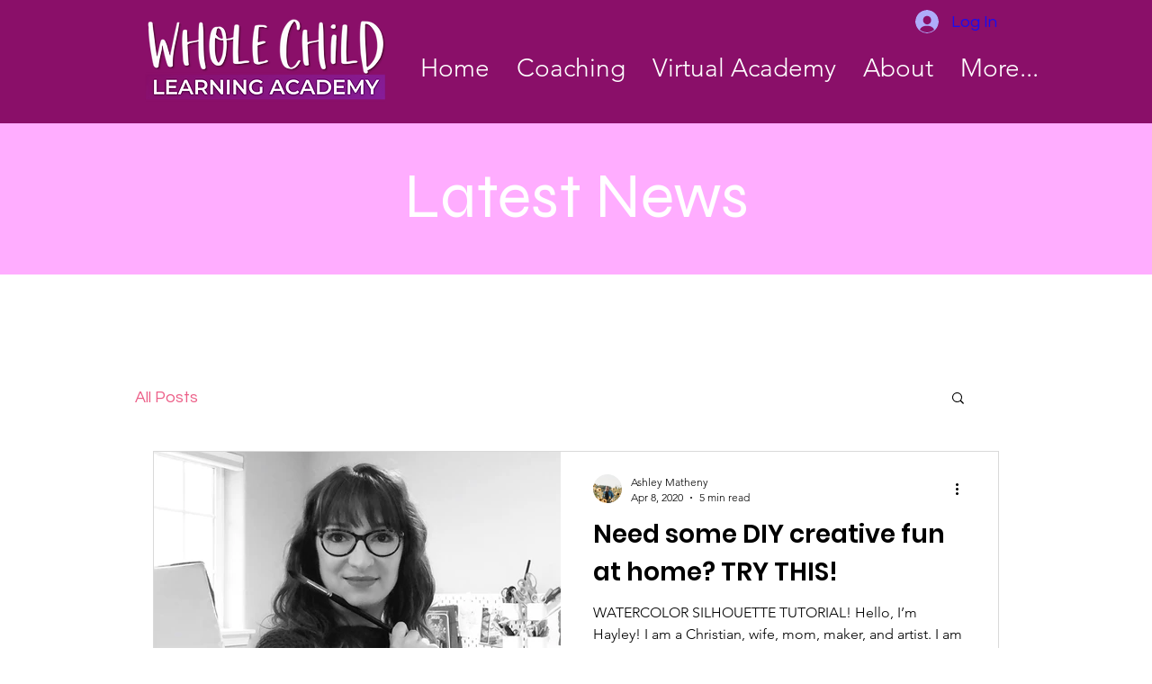

--- FILE ---
content_type: text/html; charset=utf-8
request_url: https://www.google.com/recaptcha/api2/aframe
body_size: 248
content:
<!DOCTYPE HTML><html><head><meta http-equiv="content-type" content="text/html; charset=UTF-8"></head><body><script nonce="bFJ8q24n92ohK5HL3hd2zA">/** Anti-fraud and anti-abuse applications only. See google.com/recaptcha */ try{var clients={'sodar':'https://pagead2.googlesyndication.com/pagead/sodar?'};window.addEventListener("message",function(a){try{if(a.source===window.parent){var b=JSON.parse(a.data);var c=clients[b['id']];if(c){var d=document.createElement('img');d.src=c+b['params']+'&rc='+(localStorage.getItem("rc::a")?sessionStorage.getItem("rc::b"):"");window.document.body.appendChild(d);sessionStorage.setItem("rc::e",parseInt(sessionStorage.getItem("rc::e")||0)+1);localStorage.setItem("rc::h",'1769443512088');}}}catch(b){}});window.parent.postMessage("_grecaptcha_ready", "*");}catch(b){}</script></body></html>